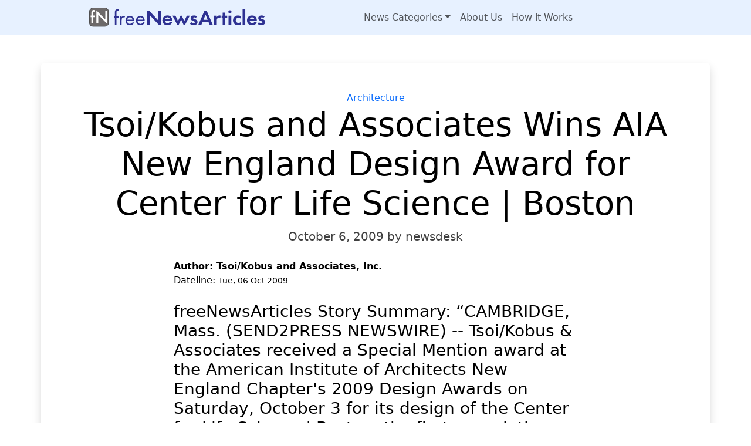

--- FILE ---
content_type: text/html; charset=UTF-8
request_url: https://freenewsarticles.com/2009/10/tsoikobus-and-associates-wins-aia-new-england-design-award-for-center-for-life-science-boston/
body_size: 7308
content:
<!doctype html>
<html lang="en-US">

<head>

	<meta charset="UTF-8">
	<meta name="viewport" content="width=device-width, initial-scale=1">

	<!-- wp_head -->
	<meta name='robots' content='index, follow, max-image-preview:large, max-snippet:-1, max-video-preview:-1' />

	<!-- This site is optimized with the Yoast SEO plugin v26.6 - https://yoast.com/wordpress/plugins/seo/ -->
	<title>Tsoi/Kobus and Associates Wins AIA New England Design Award for Center for Life Science | Boston - Free News Articles</title>
	<link rel="canonical" href="https://freenewsarticles.com/2009/10/tsoikobus-and-associates-wins-aia-new-england-design-award-for-center-for-life-science-boston/" />
	<meta property="og:locale" content="en_US" />
	<meta property="og:type" content="article" />
	<meta property="og:title" content="Tsoi/Kobus and Associates Wins AIA New England Design Award for Center for Life Science | Boston - Free News Articles" />
	<meta property="og:description" content="freeNewsArticles Story Summary: CAMBRIDGE, Mass. (SEND2PRESS NEWSWIRE) -- Tsoi/Kobus &amp; Associates received a Special Mention award at the American Institute of Architects New England Chapter&#039;s 2009 Design Awards on Saturday, October 3 for its design of the Center for Life Science | Boston, the first speculative, privately-owned, high-rise, multi-tenant laboratory building in the United States. Among 271 entries submitted, 18 received recognition....Read More..." />
	<meta property="og:url" content="https://freenewsarticles.com/2009/10/tsoikobus-and-associates-wins-aia-new-england-design-award-for-center-for-life-science-boston/" />
	<meta property="og:site_name" content="Free News Articles" />
	<meta property="article:published_time" content="2009-10-06T15:21:59+00:00" />
	<meta name="author" content="newsdesk" />
	<meta name="twitter:card" content="summary_large_image" />
	<script type="application/ld+json" class="yoast-schema-graph">{"@context":"https://schema.org","@graph":[{"@type":"Article","@id":"https://freenewsarticles.com/2009/10/tsoikobus-and-associates-wins-aia-new-england-design-award-for-center-for-life-science-boston/#article","isPartOf":{"@id":"https://freenewsarticles.com/2009/10/tsoikobus-and-associates-wins-aia-new-england-design-award-for-center-for-life-science-boston/"},"author":{"name":"newsdesk","@id":"https://freenewsarticles.com/#/schema/person/5b57fced3f935ab66f9ccaa79223a937"},"headline":"Tsoi/Kobus and Associates Wins AIA New England Design Award for Center for Life Science | Boston","datePublished":"2009-10-06T15:21:59+00:00","mainEntityOfPage":{"@id":"https://freenewsarticles.com/2009/10/tsoikobus-and-associates-wins-aia-new-england-design-award-for-center-for-life-science-boston/"},"wordCount":758,"publisher":{"@id":"https://freenewsarticles.com/#organization"},"keywords":["free news articles"],"articleSection":["Architecture"],"inLanguage":"en-US"},{"@type":"WebPage","@id":"https://freenewsarticles.com/2009/10/tsoikobus-and-associates-wins-aia-new-england-design-award-for-center-for-life-science-boston/","url":"https://freenewsarticles.com/2009/10/tsoikobus-and-associates-wins-aia-new-england-design-award-for-center-for-life-science-boston/","name":"Tsoi/Kobus and Associates Wins AIA New England Design Award for Center for Life Science | Boston - Free News Articles","isPartOf":{"@id":"https://freenewsarticles.com/#website"},"datePublished":"2009-10-06T15:21:59+00:00","breadcrumb":{"@id":"https://freenewsarticles.com/2009/10/tsoikobus-and-associates-wins-aia-new-england-design-award-for-center-for-life-science-boston/#breadcrumb"},"inLanguage":"en-US","potentialAction":[{"@type":"ReadAction","target":["https://freenewsarticles.com/2009/10/tsoikobus-and-associates-wins-aia-new-england-design-award-for-center-for-life-science-boston/"]}]},{"@type":"BreadcrumbList","@id":"https://freenewsarticles.com/2009/10/tsoikobus-and-associates-wins-aia-new-england-design-award-for-center-for-life-science-boston/#breadcrumb","itemListElement":[{"@type":"ListItem","position":1,"name":"Home","item":"https://freenewsarticles.com/"},{"@type":"ListItem","position":2,"name":"Tsoi/Kobus and Associates Wins AIA New England Design Award for Center for Life Science | Boston"}]},{"@type":"WebSite","@id":"https://freenewsarticles.com/#website","url":"https://freenewsarticles.com/","name":"Free News Articles","description":"Free food for Content Marketing","publisher":{"@id":"https://freenewsarticles.com/#organization"},"potentialAction":[{"@type":"SearchAction","target":{"@type":"EntryPoint","urlTemplate":"https://freenewsarticles.com/?s={search_term_string}"},"query-input":{"@type":"PropertyValueSpecification","valueRequired":true,"valueName":"search_term_string"}}],"inLanguage":"en-US"},{"@type":"Organization","@id":"https://freenewsarticles.com/#organization","name":"Neotrope","url":"https://freenewsarticles.com/","logo":{"@type":"ImageObject","inLanguage":"en-US","@id":"https://freenewsarticles.com/#/schema/logo/image/","url":"https://freenewsarticles.com/wp-content/uploads/freenewsarticles-color.svg","contentUrl":"https://freenewsarticles.com/wp-content/uploads/freenewsarticles-color.svg","width":532,"height":59,"caption":"Neotrope"},"image":{"@id":"https://freenewsarticles.com/#/schema/logo/image/"}},{"@type":"Person","@id":"https://freenewsarticles.com/#/schema/person/5b57fced3f935ab66f9ccaa79223a937","name":"newsdesk","url":"https://freenewsarticles.com/author/newsdesk/"}]}</script>
	<!-- / Yoast SEO plugin. -->


<style id='wp-img-auto-sizes-contain-inline-css'>
img:is([sizes=auto i],[sizes^="auto," i]){contain-intrinsic-size:3000px 1500px}
/*# sourceURL=wp-img-auto-sizes-contain-inline-css */
</style>
<link rel='stylesheet' id='picostrap-styles-css' href='https://freenewsarticles.com/wp-content/themes/picostrap5-master/css-output/bundle.css' media='all' />
 	<!-- /wp_head -->
<style id='global-styles-inline-css'>
:root{--wp--preset--aspect-ratio--square: 1;--wp--preset--aspect-ratio--4-3: 4/3;--wp--preset--aspect-ratio--3-4: 3/4;--wp--preset--aspect-ratio--3-2: 3/2;--wp--preset--aspect-ratio--2-3: 2/3;--wp--preset--aspect-ratio--16-9: 16/9;--wp--preset--aspect-ratio--9-16: 9/16;--wp--preset--color--black: #000000;--wp--preset--color--cyan-bluish-gray: #abb8c3;--wp--preset--color--white: #ffffff;--wp--preset--color--pale-pink: #f78da7;--wp--preset--color--vivid-red: #cf2e2e;--wp--preset--color--luminous-vivid-orange: #ff6900;--wp--preset--color--luminous-vivid-amber: #fcb900;--wp--preset--color--light-green-cyan: #7bdcb5;--wp--preset--color--vivid-green-cyan: #00d084;--wp--preset--color--pale-cyan-blue: #8ed1fc;--wp--preset--color--vivid-cyan-blue: #0693e3;--wp--preset--color--vivid-purple: #9b51e0;--wp--preset--gradient--vivid-cyan-blue-to-vivid-purple: linear-gradient(135deg,rgb(6,147,227) 0%,rgb(155,81,224) 100%);--wp--preset--gradient--light-green-cyan-to-vivid-green-cyan: linear-gradient(135deg,rgb(122,220,180) 0%,rgb(0,208,130) 100%);--wp--preset--gradient--luminous-vivid-amber-to-luminous-vivid-orange: linear-gradient(135deg,rgb(252,185,0) 0%,rgb(255,105,0) 100%);--wp--preset--gradient--luminous-vivid-orange-to-vivid-red: linear-gradient(135deg,rgb(255,105,0) 0%,rgb(207,46,46) 100%);--wp--preset--gradient--very-light-gray-to-cyan-bluish-gray: linear-gradient(135deg,rgb(238,238,238) 0%,rgb(169,184,195) 100%);--wp--preset--gradient--cool-to-warm-spectrum: linear-gradient(135deg,rgb(74,234,220) 0%,rgb(151,120,209) 20%,rgb(207,42,186) 40%,rgb(238,44,130) 60%,rgb(251,105,98) 80%,rgb(254,248,76) 100%);--wp--preset--gradient--blush-light-purple: linear-gradient(135deg,rgb(255,206,236) 0%,rgb(152,150,240) 100%);--wp--preset--gradient--blush-bordeaux: linear-gradient(135deg,rgb(254,205,165) 0%,rgb(254,45,45) 50%,rgb(107,0,62) 100%);--wp--preset--gradient--luminous-dusk: linear-gradient(135deg,rgb(255,203,112) 0%,rgb(199,81,192) 50%,rgb(65,88,208) 100%);--wp--preset--gradient--pale-ocean: linear-gradient(135deg,rgb(255,245,203) 0%,rgb(182,227,212) 50%,rgb(51,167,181) 100%);--wp--preset--gradient--electric-grass: linear-gradient(135deg,rgb(202,248,128) 0%,rgb(113,206,126) 100%);--wp--preset--gradient--midnight: linear-gradient(135deg,rgb(2,3,129) 0%,rgb(40,116,252) 100%);--wp--preset--font-size--small: 13px;--wp--preset--font-size--medium: 20px;--wp--preset--font-size--large: 36px;--wp--preset--font-size--x-large: 42px;--wp--preset--spacing--20: 0.44rem;--wp--preset--spacing--30: 0.67rem;--wp--preset--spacing--40: 1rem;--wp--preset--spacing--50: 1.5rem;--wp--preset--spacing--60: 2.25rem;--wp--preset--spacing--70: 3.38rem;--wp--preset--spacing--80: 5.06rem;--wp--preset--shadow--natural: 6px 6px 9px rgba(0, 0, 0, 0.2);--wp--preset--shadow--deep: 12px 12px 50px rgba(0, 0, 0, 0.4);--wp--preset--shadow--sharp: 6px 6px 0px rgba(0, 0, 0, 0.2);--wp--preset--shadow--outlined: 6px 6px 0px -3px rgb(255, 255, 255), 6px 6px rgb(0, 0, 0);--wp--preset--shadow--crisp: 6px 6px 0px rgb(0, 0, 0);}:where(.is-layout-flex){gap: 0.5em;}:where(.is-layout-grid){gap: 0.5em;}body .is-layout-flex{display: flex;}.is-layout-flex{flex-wrap: wrap;align-items: center;}.is-layout-flex > :is(*, div){margin: 0;}body .is-layout-grid{display: grid;}.is-layout-grid > :is(*, div){margin: 0;}:where(.wp-block-columns.is-layout-flex){gap: 2em;}:where(.wp-block-columns.is-layout-grid){gap: 2em;}:where(.wp-block-post-template.is-layout-flex){gap: 1.25em;}:where(.wp-block-post-template.is-layout-grid){gap: 1.25em;}.has-black-color{color: var(--wp--preset--color--black) !important;}.has-cyan-bluish-gray-color{color: var(--wp--preset--color--cyan-bluish-gray) !important;}.has-white-color{color: var(--wp--preset--color--white) !important;}.has-pale-pink-color{color: var(--wp--preset--color--pale-pink) !important;}.has-vivid-red-color{color: var(--wp--preset--color--vivid-red) !important;}.has-luminous-vivid-orange-color{color: var(--wp--preset--color--luminous-vivid-orange) !important;}.has-luminous-vivid-amber-color{color: var(--wp--preset--color--luminous-vivid-amber) !important;}.has-light-green-cyan-color{color: var(--wp--preset--color--light-green-cyan) !important;}.has-vivid-green-cyan-color{color: var(--wp--preset--color--vivid-green-cyan) !important;}.has-pale-cyan-blue-color{color: var(--wp--preset--color--pale-cyan-blue) !important;}.has-vivid-cyan-blue-color{color: var(--wp--preset--color--vivid-cyan-blue) !important;}.has-vivid-purple-color{color: var(--wp--preset--color--vivid-purple) !important;}.has-black-background-color{background-color: var(--wp--preset--color--black) !important;}.has-cyan-bluish-gray-background-color{background-color: var(--wp--preset--color--cyan-bluish-gray) !important;}.has-white-background-color{background-color: var(--wp--preset--color--white) !important;}.has-pale-pink-background-color{background-color: var(--wp--preset--color--pale-pink) !important;}.has-vivid-red-background-color{background-color: var(--wp--preset--color--vivid-red) !important;}.has-luminous-vivid-orange-background-color{background-color: var(--wp--preset--color--luminous-vivid-orange) !important;}.has-luminous-vivid-amber-background-color{background-color: var(--wp--preset--color--luminous-vivid-amber) !important;}.has-light-green-cyan-background-color{background-color: var(--wp--preset--color--light-green-cyan) !important;}.has-vivid-green-cyan-background-color{background-color: var(--wp--preset--color--vivid-green-cyan) !important;}.has-pale-cyan-blue-background-color{background-color: var(--wp--preset--color--pale-cyan-blue) !important;}.has-vivid-cyan-blue-background-color{background-color: var(--wp--preset--color--vivid-cyan-blue) !important;}.has-vivid-purple-background-color{background-color: var(--wp--preset--color--vivid-purple) !important;}.has-black-border-color{border-color: var(--wp--preset--color--black) !important;}.has-cyan-bluish-gray-border-color{border-color: var(--wp--preset--color--cyan-bluish-gray) !important;}.has-white-border-color{border-color: var(--wp--preset--color--white) !important;}.has-pale-pink-border-color{border-color: var(--wp--preset--color--pale-pink) !important;}.has-vivid-red-border-color{border-color: var(--wp--preset--color--vivid-red) !important;}.has-luminous-vivid-orange-border-color{border-color: var(--wp--preset--color--luminous-vivid-orange) !important;}.has-luminous-vivid-amber-border-color{border-color: var(--wp--preset--color--luminous-vivid-amber) !important;}.has-light-green-cyan-border-color{border-color: var(--wp--preset--color--light-green-cyan) !important;}.has-vivid-green-cyan-border-color{border-color: var(--wp--preset--color--vivid-green-cyan) !important;}.has-pale-cyan-blue-border-color{border-color: var(--wp--preset--color--pale-cyan-blue) !important;}.has-vivid-cyan-blue-border-color{border-color: var(--wp--preset--color--vivid-cyan-blue) !important;}.has-vivid-purple-border-color{border-color: var(--wp--preset--color--vivid-purple) !important;}.has-vivid-cyan-blue-to-vivid-purple-gradient-background{background: var(--wp--preset--gradient--vivid-cyan-blue-to-vivid-purple) !important;}.has-light-green-cyan-to-vivid-green-cyan-gradient-background{background: var(--wp--preset--gradient--light-green-cyan-to-vivid-green-cyan) !important;}.has-luminous-vivid-amber-to-luminous-vivid-orange-gradient-background{background: var(--wp--preset--gradient--luminous-vivid-amber-to-luminous-vivid-orange) !important;}.has-luminous-vivid-orange-to-vivid-red-gradient-background{background: var(--wp--preset--gradient--luminous-vivid-orange-to-vivid-red) !important;}.has-very-light-gray-to-cyan-bluish-gray-gradient-background{background: var(--wp--preset--gradient--very-light-gray-to-cyan-bluish-gray) !important;}.has-cool-to-warm-spectrum-gradient-background{background: var(--wp--preset--gradient--cool-to-warm-spectrum) !important;}.has-blush-light-purple-gradient-background{background: var(--wp--preset--gradient--blush-light-purple) !important;}.has-blush-bordeaux-gradient-background{background: var(--wp--preset--gradient--blush-bordeaux) !important;}.has-luminous-dusk-gradient-background{background: var(--wp--preset--gradient--luminous-dusk) !important;}.has-pale-ocean-gradient-background{background: var(--wp--preset--gradient--pale-ocean) !important;}.has-electric-grass-gradient-background{background: var(--wp--preset--gradient--electric-grass) !important;}.has-midnight-gradient-background{background: var(--wp--preset--gradient--midnight) !important;}.has-small-font-size{font-size: var(--wp--preset--font-size--small) !important;}.has-medium-font-size{font-size: var(--wp--preset--font-size--medium) !important;}.has-large-font-size{font-size: var(--wp--preset--font-size--large) !important;}.has-x-large-font-size{font-size: var(--wp--preset--font-size--x-large) !important;}
/*# sourceURL=global-styles-inline-css */
</style>
</head>

<body class="wp-singular post-template-default single single-post postid-3724 single-format-standard wp-custom-logo wp-embed-responsive wp-theme-picostrap5-master lc-custom-header">
	
	


<header id='lc-header'>
<div>
	<nav class="navbar navbar-expand-lg navbar-light bg-primary-50">
		<div class="container me-0">
			<a class="navbar-brand" href="https://freenewsarticles.com/">
				<img src="https://freenewsarticles.com/wp-content/uploads/freenewsarticles-color.svg" height="59" class="d-inline-block align-top wp-image-34413 w-100 img-fluid me-0 pe-9" alt="Free News Articles" loading="lazy">

			</a>
			<button class="navbar-toggler" type="button" data-bs-toggle="collapse" data-bs-target="#myNavbar1" aria-controls="myNavbar1" aria-expanded="false" aria-label="Toggle navigation">
				<span class="navbar-toggler-icon"></span>
			</button>
			<div class="collapse navbar-collapse end-auto ms-lg-50" id="myNavbar1">
				<div  class="live-shortcode me-auto"> <!--  lc_nav_menu --> <ul id="menu-menu-2" class="navbar-nav"><li class="menu-item menu-item-type-post_type menu-item-object-page menu-item-has-children dropdown nav-item nav-item-34493"><a href="https://freenewsarticles.com/newscategories/" class="nav-link  dropdown-toggle" data-bs-toggle="dropdown" data-bs-auto-close="outside" aria-haspopup="true" aria-expanded="false" role="button">News Categories</a>
<ul class="dropdown-menu  depth_0">
	<li class="menu-item menu-item-type-taxonomy menu-item-object-category nav-item nav-item-34492"><a href="https://freenewsarticles.com/FNA/business/" class="dropdown-item ">Business</a></li>
	<li class="menu-item menu-item-type-taxonomy menu-item-object-category nav-item nav-item-34490"><a href="https://freenewsarticles.com/FNA/entertainment/" class="dropdown-item ">Entertainment</a></li>
	<li class="menu-item menu-item-type-taxonomy menu-item-object-category nav-item nav-item-34501"><a href="https://freenewsarticles.com/FNA/books-and-publishing/" class="dropdown-item ">Books and Publishing</a></li>
	<li class="menu-item menu-item-type-taxonomy menu-item-object-category nav-item nav-item-34491"><a href="https://freenewsarticles.com/FNA/nonprofit-and-charities/" class="dropdown-item ">NonProfit and Charities</a></li>
	<li class="menu-item menu-item-type-taxonomy menu-item-object-category nav-item nav-item-34500"><a href="https://freenewsarticles.com/FNA/software/" class="dropdown-item ">Software</a></li>
</ul>
</li>
<li class="menu-item menu-item-type-post_type menu-item-object-page nav-item nav-item-34494"><a href="https://freenewsarticles.com/aboutus/" class="nav-link ">About Us</a></li>
<li class="menu-item menu-item-type-post_type menu-item-object-page nav-item nav-item-34495"><a href="https://freenewsarticles.com/howitworks/" class="nav-link ">How it Works</a></li>
</ul> <!-- /lc_nav_menu --> </div>

			</div>
		</div>
	</nav>
</div>
</header>



	<main id='theme-main'>
            <div class="container-fluid d-flex py-6"></div>
            
    <div id="container-content-single" class="container position-relative p-5 bg-body text-body-emphasis shadow mt-lg-n7 rounded" >
        <div class="row text-center mb-2">
            
            <div class="col-md-12">
                                        <div class="entry-categories">
                            <span class="screen-reader-text">Categories</span>
                            <div class="entry-categories-inner">
                                <a href="https://freenewsarticles.com/FNA/architecture/" rel="category tag">Architecture</a>                            </div><!-- .entry-categories-inner -->
                        </div><!-- .entry-categories -->
                        
                <h1 class="display-4">Tsoi/Kobus and Associates Wins AIA New England Design Award for Center for Life Science | Boston</h1>
                
                                    <div class="post-meta" id="single-post-meta">
                        <p class="lead opacity-75">
                            
                                                            <span class="post-date">October 6, 2009 </span>
                            
                                                            <span class="post-author"> by newsdesk</span>
                                                    </p>
                    </div> 
                
            </div><!-- /col -->
        </div>
        <div class="row">
            <div class="col-md-8 offset-md-2">
                
	 
<strong>Author: Tsoi/Kobus and Associates, Inc.</strong>
<br />
Dateline: 
   <small>Tue, 06 Oct 2009</small>
<br /><br />
<h3> 
   freeNewsArticles Story Summary: &ldquo;CAMBRIDGE, Mass. (SEND2PRESS NEWSWIRE) -- Tsoi/Kobus &amp; Associates received a Special Mention award at the American Institute of Architects New England Chapter's 2009 Design Awards on Saturday, October 3 for its design of the Center for Life Science | Boston, the first speculative, privately-owned, high-rise, multi-tenant laboratory building in the United States. Among 271 entries submitted, 18 received recognition.&rdquo;  </h3>
<br /><br />
<u>A R T I C L E:</u>
<br /><br />
<font face="Courier New, Courier, monospace">	
  
    CAMBRIDGE, Mass., Oct. 6 (SEND2PRESS NEWSWIRE) -- Tsoi/Kobus &amp; Associates received a Special Mention award at the American Institute of Architects New England Chapter's 2009 Design Awards on Saturday, October 3 for its design of the Center for Life Science | Boston, the first speculative, privately-owned, high-rise, multi-tenant laboratory building in the United States. Among 271 entries submitted, 18 received recognition.<br/>
<br/>
In selecting the Center for Life Science | Boston, jurors praised its "sophisticated planar interplay of large volumes and materials" and "the wonderful play of mass and light at night [that] gives some indication of experiential variety within."<br/>
<br/>
"It's particularly gratifying to receive this award from our peers in New England," says Tsoi/Kobus &amp; Associates Senior Principal Rick Kobus, FAIA, FACHA. "Science and technology is a signature industry in our region and a primary focus of our firm, so it was an exciting challenge for us to design a new building type that anticipates the future needs of this sector."<br/>
<br/>
The Center for Life Science | Boston provides flexible, cutting-edge research space for some of the world's premier academic and medical institutions, including Beth Israel Deaconess Medical Center, Children's Hospital Boston, and the Dana-Farber Cancer Institute. The 777,600-square-foot building occupies a tightly constrained urban site in the heart of Boston's Longwood Medical Area and optimizes its unusual site configuration by varying floor size as the building rises. Massing components were conceived as interlocking volumes and were inspired by the progressive, analytical nature of the research process. The dynamic facade features varying degrees of transparency and offers an interplay of tilting planes, curves, and cantilevered volumes aspiring upward and evoking the optimism and challenge of the research taking place within. <br/>
<br/>
Interior solutions accommodate a full range of tenant needs, including innovative flexibility features such as utility zoning and metering as well as accessible shafts to accommodate and anticipate unknown tenants and changing research needs.<br/>
<br/>
The project achieved LEED-Gold certification.<br/>
<br/>
<strong>About Tsoi/Kobus &amp; Associates:</strong><br/>
<a href="http://www.tka-architects.com" >Tsoi/Kobus &amp; Associates</a> was founded in 1983 and has since grown to become one of the nation's leading architecture, planning, and interior design firms for science and technology, healthcare, college and university, and commercial real estate projects. The firm's award-winning designs are rooted in solutions that advance clients' strategic goals and missions, and that combine cutting-edge technology with compassion and creativity. TK&amp;A has been recognized by Architectural Record magazine as one of the country's "Best Managed Firms," by Engineering News-Record as one of the top 500 design firms, and by Architecture magazine as one of the "Top 50 Global Giants."<br/>
<br/>
<strong>More Information:</strong><br/>
For additional information about Tsoi/Kobus &amp; Associates, please call 617/475-4000 or visit <a href="http://www.tka-architects.com" >www.tka-architects.com</a>.
  
<br /><br />
###
</font>
<br />
<br />Copyright &copy; 2009 by Tsoi/Kobus and Associates, Inc. and <a href="http://www.send2press.com">Send2Press</a>&reg; Newswire, a service of <a href="http://www.neotrope.com">Neotrope</a>&reg; - all rights reserved. Information believed accurate but not guaranteed. Sourced on: <a href="http://freenewsarticles.com">freeNewsArticles.com</a>.

<br /><br />&bull; Web Image (72dpi): https://www.send2press.com/mediaboom/09-1006-CenterLifeSc_72dpi.jpg
  
  
<br />
<br />
&bull; <em>Story Title: Tsoi/Kobus and Associates Wins AIA New England Design Award for Center for Life Science | Boston</em>
<br />
&bull; REFERENCE KEYWORDS/TERMS: center for life science, , , tsoi kobus associates, Architecture, , , .
  <br /><br />
  <small>IMPORTANT NOTICE: some content which is considered "old" or "archival" may reference an event which has already occurred; some content possibly considered "advertorial" may also reference a promotion or time-limited/sensitive offering, and in all of these instances certain material may no longer be valid. For notably stale content, you should directly contact the company/person mentioned in the text (Tsoi/Kobus and Associates, Inc.); this site cannot assist you with information about products/services mentioned in the news article, nor handle any complaints or other issues related to any person/company mentioned or promoted in the above text. Information believed accurate but not guaranteed as of original date of story [Tue, 06 Oct 2009 15:21:59 GMT].</small>
  <br /><br />
  <strong>USE THIS CONTENT FOR FREE: To use this content in your newspaper, broadcast outlet, news portal, blog/ezine or similar, free of cost, <a href="http://freenewsarticles.com/howitworks">CLICK HERE</a> to learn how.</strong>
 

            </div><!-- /col -->
        </div>
    </div>



 

</main>
	

<div class="wrapper py-3" id="wrapper-footer-colophon">
    <div class="container-fluid">

        <div class="row">

            <div class="col text-center">

                <footer class="site-footer" id="colophon">

                    <div class="site-info">

                        			<div class="site-info small">
											</div>
						
		
                    </div><!-- .site-info -->

                </footer><!-- #colophon -->

            </div><!--col end -->

        </div><!-- row end -->

    </div><!-- container end -->

</div><!-- wrapper end -->
	<script type="speculationrules">
{"prefetch":[{"source":"document","where":{"and":[{"href_matches":"/*"},{"not":{"href_matches":["/wp-*.php","/wp-admin/*","/wp-content/uploads/*","/wp-content/*","/wp-content/plugins/*","/wp-content/themes/picostrap5-master/*","/*\\?(.+)"]}},{"not":{"selector_matches":"a[rel~=\"nofollow\"]"}},{"not":{"selector_matches":".no-prefetch, .no-prefetch a"}}]},"eagerness":"conservative"}]}
</script>
	<script id="lc_script_tag" type="module"></script>
	        <a href="#" title="Scroll to page top" id="backToTop" onclick="window.scroll({ top: 0, left: 0, behavior: 'smooth'});" class="bg-light text-dark rounded" style="visibility: hidden;"> 		
            <svg width="1em" height="1em" viewBox="0 0 16 16" class="bi bi-chevron-up" fill="currentColor" xmlns="http://www.w3.org/2000/svg">  
                <path fill-rule="evenodd" d="M7.646 4.646a.5.5 0 0 1 .708 0l6 6a.5.5 0 0 1-.708.708L8 5.707l-5.646 5.647a.5.5 0 0 1-.708-.708l6-6z"/>
            </svg>
        </a>

        <script>
            document.addEventListener('DOMContentLoaded', function () {
                 
                let pico_scrollTimeout;

                function pico_scrollEnd() {
                    clearTimeout(pico_scrollTimeout);
                    pico_scrollTimeout = setTimeout(() => {
                        ///let's handle the scroll
                        if (window.pageYOffset >= 1000) {
                            document.getElementById('backToTop').style.visibility = 'visible';
                        } else {
                            document.getElementById('backToTop').style.visibility = 'hidden';
                        }
                    }, 100);
                }

                window.addEventListener('scroll', pico_scrollEnd, { capture: false, passive: true });
                window.addEventListener('touchend', pico_scrollEnd, { capture: false, passive: true });
            });
        </script>

        <script src="https://freenewsarticles.com/wp-content/themes/picostrap5-master/js/bootstrap.bundle.min.js" id="bootstrap5-js" defer data-wp-strategy="defer"></script>

	</body>
</html>

